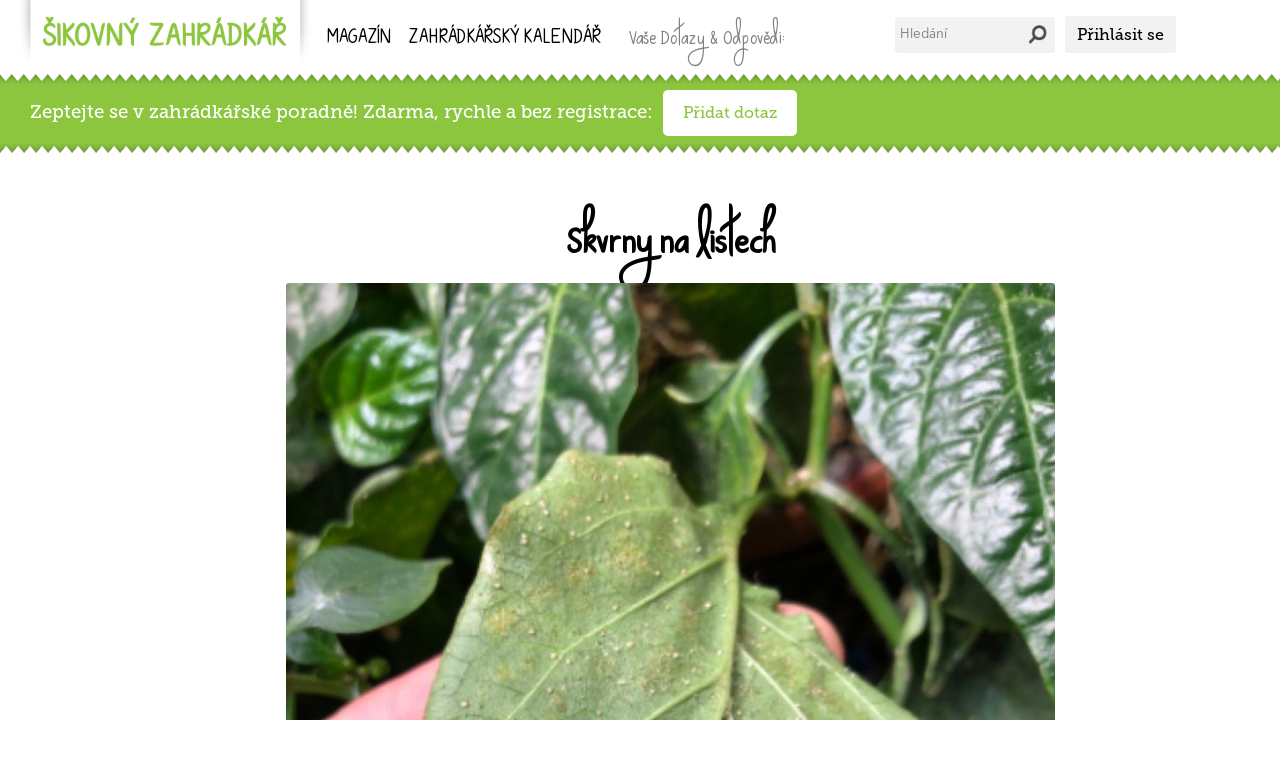

--- FILE ---
content_type: text/html; charset=UTF-8
request_url: https://www.sikovnyzahradkar.cz/poradna/skvrny-na-listech-421
body_size: 3779
content:
<head>
    
    

<meta http-equiv="X-UA-Compatible" content="IE=edge" >



  <meta http-equiv="X-UA-Compatible" content="IE=edge" >
<meta http-equiv="content-type" content="text/html; charset=utf-8">
<meta name="viewport" content="width=device-width; initial-scale=1.0; maximum-scale=1.0; user-scalable=0;"> 


<meta name="author" content="Šikovný zahrádkář">
<meta name="keywords" content="Šikovný, zahrádkář, recepty, vaření, recept, bio, jídlo, tipy">
<meta name="description" content="Tvořte v na zahradě pomocí originálních nápadů a tipů">





<link rel="apple-touch-icon" sizes="57x57" href="/img/icon/apple-icon-57x57.png">
<link rel="apple-touch-icon" sizes="60x60" href="/img/icon/apple-icon-60x60.png">
<link rel="apple-touch-icon" sizes="72x72" href="/img/icon/apple-icon-72x72.png">
<link rel="apple-touch-icon" sizes="76x76" href="/img/icon/apple-icon-76x76.png">
<link rel="apple-touch-icon" sizes="114x114" href="/img/icon/apple-icon-114x114.png">
<link rel="apple-touch-icon" sizes="120x120" href="/img/icon/apple-icon-120x120.png">
<link rel="apple-touch-icon" sizes="144x144" href="/img/icon/apple-icon-144x144.png">
<link rel="apple-touch-icon" sizes="152x152" href="/img/icon/apple-icon-152x152.png">
<link rel="apple-touch-icon" sizes="180x180" href="/img/icon/apple-icon-180x180.png">
<link rel="icon" type="image/png" sizes="192x192"  href="/img/icon/android-icon-192x192.png">
<link rel="icon" type="image/png" sizes="32x32" href="/img/icon/favicon-32x32.png">
<link rel="icon" type="image/png" sizes="96x96" href="/img/icon/favicon-96x96.png">
<link rel="icon" type="image/png" sizes="16x16" href="/img/icon/favicon-16x16.png">
<link rel="manifest" href="/img/icon/manifest.json">
<meta name="msapplication-TileColor" content="#8cc63f">
<meta name="msapplication-TileImage" content="/img/icon/ms-icon-144x144.png">
<meta name="theme-color" content="#8cc63f">




<meta property="og:title" content="Skvrny na listech - Šikovný zahrádkář ">
<meta property="og:type" content="non_profit" />
<meta property="og:image" content="http://www.sikovnyzahradkar.cz/img/icon/android-icon-192x192.png" />
<meta property="og:site_name" content="Šikovný zahrádkář" />
<meta property="og:url" content="https://www.sikovnyzahradkar.cz:443/poradna/skvrny-na-listech-421" />
<meta property="fb:app_id" content="371910646294961" />
<meta property="og:description" content="Vojtěch Štěpánek, Skvrny na listech - Tvořte v na zahradě pomocí originálních nápadů a tipů">



<link rel="manifest" href="/manifest.json">

<title>Šikovný zahrádkář - Skvrny na listech</title>

<script>
    (function(i,s,o,g,r,a,m){i['GoogleAnalyticsObject']=r;i[r]=i[r]||function(){
            (i[r].q=i[r].q||[]).push(arguments)},i[r].l=1*new Date();a=s.createElement(o),
        m=s.getElementsByTagName(o)[0];a.async=1;a.src=g;m.parentNode.insertBefore(a,m)
    })(window,document,'script','//www.google-analytics.com/analytics.js','ga');

    ga('create', 'UA-11324051-3', 'sikovnyzahradkar.cz');
    ga('send', 'pageview');

</script>
<!-- Facebook Pixel Code -->
<script>
    !function(f,b,e,v,n,t,s){if(f.fbq)return;n=f.fbq=function(){n.callMethod?
        n.callMethod.apply(n,arguments):n.queue.push(arguments)};if(!f._fbq)f._fbq=n;
        n.push=n;n.loaded=!0;n.version='2.0';n.queue=[];t=b.createElement(e);t.async=!0;
        t.src=v;s=b.getElementsByTagName(e)[0];s.parentNode.insertBefore(t,s)}(window,
        document,'script','https://connect.facebook.net/en_US/fbevents.js');

    fbq('init', '993582377400126');
    fbq('track', "PageView");</script>
<noscript><img height="1" width="1" style="display:none"
               src="https://www.facebook.com/tr?id=993582377400126&ev=PageView&noscript=1"
    /></noscript>
<!-- End Facebook Pixel Code -->


</head>
<body>


<div class="top">
    <div class="in">
	<div class="logo">
	    <a href="/">
		<img height="70px" width="290px" src="/img/logo.png" title="Šikovné ruce" >
	    </a>
	</div>
	<div class="iconPlus">
	    <i class="fa fa-bars"></i>
	</div>
        <div class="menuPlus">
            <div class="menuPlus-in">
                <div class="logo-menu-out">
                    <div class="logo-menu-in">
						<a href="/">
                        <img src="/img/logo.png" title="Šikovné ruce" alt="Šikovné ruce" height="70px" width="290px">
							</a>
                        <i class="fa fa-times" onclick="$('.menuPlus').fadeOut()"></i>
                    </div>
                </div>
	    	    <div class="user a">
		<div class="loginOpen a">
		    Přihlásit se
		</div>
		
	    </div>
	    
	    	    <div class="search">
		<form method="get" action="/hledani">
		    <input name="q" type="text" value="" placeholder="Hledání" class="a">
		    <input type="submit" value="" class="">
		</form>
	    </div>
	    <div class="menu a">
		<ul>
		    <li class="hov a first">
			<a href="/clanky/">Magazín</a>
		    </li>
		    <li class="hov a last">
			<a href="/kalendar/"><span class="hide">Zahrádkářský</span> kalendář</a>
		    </li>
            <li class="forGrey">
                <span class="grey"> vaše dotazy & odpovědi:</span>
            </li>
		     <li class="hov a first last">
			<a href="/poradna/">Poradna</a>
		    </li>
        </div>
                <div class="clear"></div>
            </div>
        </div>

    </div>
</div>


<div class="slider nores a calendar">
    <div class="pruh dolu"></div>
    <div class="container topSpace">

        <div class=btns>
<span>Zeptejte se v zahrádkářské poradně! Zdarma, rychle a bez registrace: </span><a href="/poradna/pridat-dotaz" class="btn a dotaz">Přidat dotaz</a>
            <br>
            <br>


        </div>

    </div>
    <div class="pruh nahoru"></div>
</div>



        <div class="container kroky">

    <div class="col-1"></div>
    <div class="col-9">


        <div class="col-2">

        </div>
        <div class="col-10">
            <h1><center> Skvrny na listech</center></h1>
            <div class="clear"></div>
            <br>
            <br>
                                <img src="/files/ed3a49dfb8e123ad14378ef2a86d3a88-758cd02fa6c1a170a1beee785f7c3a47.jpeg">
                        <div class=date>14.7.2020 21:07, Vojtěch Štěpánek</div>
            <p>   Zdravím,<br><br>již delší dobu mě trápí skvrny na listech rajčat a paprik. Lze se toho nějak zbavit aniž bych musel odstranit všechny rostliny? <br>Přikládám fotografie. <br><br><br>S přáním hezkého dne,<br>Vojtěch Štěpánek</p>          </div>

        <div class="col-2"></div>

        <div class="clear"></div>

        
</div>

    <div class="clear"></div>

    <script async src="//pagead2.googlesyndication.com/pagead/js/adsbygoogle.js"></script>
    <!-- zahradkar-poradnadetail -->
    <ins class="adsbygoogle"
         style="display:block"
         data-ad-client="ca-pub-7127448834009259"
         data-ad-slot="8287844630"
         data-ad-format="auto"></ins>
    <script>
        (adsbygoogle = window.adsbygoogle || []).push({});
    </script>

    <div class="clear"></div>
    </div>

<div class="clear"></div>
<br>
<div class="banner">
    <div class="pruh dolu"></div>

</div>
<br>
<br>



<div class="container">

    <div class="cal-col col1">
        <div class="welcome">

            <h2><span>Znáte odpověď na tento dotaz?</span><br>
                Přidejte odpověď</h2>





        </div>

    </div>
    <div class="cal-col col2">

    </div>
    <div class="cal-col col3 novydotaz">
        <br>
        <span>Přihlaste se a my doplníme údaje automaticky</span>
        <br>
        <div class="loginOpen a btnFace novydotaz">Přihlásit se Facebookem</div>

    </div>
    <div class="clear"></div>



    <form class="novydotaz" method="post" action="/do/saveOdpoved">

    <div class="cal-col col1">
        <h4>Fotografie:</h4>
        <div class="dragplace fileUpload">
            <div class="in">
                <div class="loader">
                    Klikněte pro přidání fotografie
                </div>
            </div>
        </div>
        <input type="file" class=fileClick style="display:none" multiple accept="/*" onclick="">
        <input type="hidden" name="img" id="imgupload">
        <input type="hidden" name="sec" id="sec" value="ddc019fa7c31364530c52a6a341451b3">
        <input type="hidden" name="forum" id="forum" value="421">
    </div>
    <div class="cal-col colplus">
        <div class="cal-col col2">
            <h4>Jméno:</h4>
            <input type="text" name="name" required="true" value="">
        </div>
        <div class="cal-col col3">
            <h4>E-mail:</h4>
            <input type="mail" name="mail" required="true" value="">
        </div>
        <h4>Vaše odpověď:</h4>
        <textarea type="text" name="dotaz" rows="6" required="true"></textarea>

        <div class="cal-col"><br><input required="true" type="checkbox" id="souhlas"><label for="souhlas">Souhlasím s <a href="/poradna/podminky" target="_blank">podmínkami služby</a> </label></div>
        <div class="cal-col">
            <br>
            <button class="a btn">
                <i class="fa fa-plus"></i> Přidat odpověď </button>
            </button>
        </div>
    </div>
</form>
<script src="/scripts/uploader.js"></script>
<script>
    setTimeout(function(){
        $("#sec").val("52c858d825a089f4beb141d3ec635cef");
    });
</script>
</div>












    <div class="cover">

</div>

<div class="login-box cover-box">
    <div class="closeBox a"><i class="fa fa-times"></i></div>
	<span class="nadpis">
	    Přihlaste se snadno pomocí Facebooku
	</span>
    <p>
        Přihlášení je pohodlné a rychlé, nebudete muset vyplňovat žádné další údaje, budete moci přispívat do poradny nebo se účastnit diskuzí.
    </p>
    


    <a  href="https://www.facebook.com/v2.2/dialog/oauth?client_id=1544479552519127&state=50317fa5c49dc9bbd2fd15e3881d8639&response_type=code&sdk=php-sdk-5.0.0&redirect_uri=https%3A%2F%2Fwww.sikovnyzahradkar.cz%2Ffacebook%2FfbLogin.php&scope=email">
        <div class="btnFace a">
            Přihlásit se Facebookem
        </div>
    </a>
    <p class="grey">
        Nechceme žádné Vaše osobní údaje, ověřujeme Vás jen podle jména a emailu.
    </p>
</div>


<div class="clear beforeBottom">
    
</div>
<div class="bottom">
    <div class="pruh dolu"></div>
    <div class="container">
	<div class="logo"><img src="/img/bottom-logo.png" title="Šikovné ruce" alr="Šikovné ruce"></div>
	<div class="stats">

	    <span class="text">Tipy pro zahradničení, kalendář a vaše otázky</span>
	</div>
	<div class="cat">
 
		
 
			<a href="/clanky/">Magazín</a>
		&nbsp; | &nbsp;
		    
			<a href="/kalendar/">Zahrádkářský kalendář</a>
		&nbsp; | &nbsp;   
		
			<a href="/poradna/">Poradna</a>
		&nbsp; | &nbsp;   
		  
			<a href="https://www.facebook.com/sikovnyzahradkar"> <i class="fa fa-facebook-square"></i> Náš facebook</a>


	
    </div>
	<div class="info">
        <a href="https://www.sikovnyzahradkar.cz/osobni-udaje"  >Informace o zpracování osobních údajů</a> - © 2006 - 2026, Code & Design by <a href="http://dariokolar.cz" target="_blank" title="Dario Kolar, Web & Design">Dario Kolar</a>
	</div>
</div>


    <link rel="stylesheet" href="/style/template.css" type="text/css">
    <link rel="stylesheet" href="/style/font-awesome.css" type="text/css">
    <script src="https://ajax.googleapis.com/ajax/libs/jquery/1.7.1/jquery.min.js"></script>

    
    <script src="/scripts/respMenu.js"></script>
<script src="/scripts/uploader.js"></script>
</body>
</html>

--- FILE ---
content_type: text/html; charset=utf-8
request_url: https://www.google.com/recaptcha/api2/aframe
body_size: 268
content:
<!DOCTYPE HTML><html><head><meta http-equiv="content-type" content="text/html; charset=UTF-8"></head><body><script nonce="vBEsRmwL1a8a4IVAGQCycQ">/** Anti-fraud and anti-abuse applications only. See google.com/recaptcha */ try{var clients={'sodar':'https://pagead2.googlesyndication.com/pagead/sodar?'};window.addEventListener("message",function(a){try{if(a.source===window.parent){var b=JSON.parse(a.data);var c=clients[b['id']];if(c){var d=document.createElement('img');d.src=c+b['params']+'&rc='+(localStorage.getItem("rc::a")?sessionStorage.getItem("rc::b"):"");window.document.body.appendChild(d);sessionStorage.setItem("rc::e",parseInt(sessionStorage.getItem("rc::e")||0)+1);localStorage.setItem("rc::h",'1769034373627');}}}catch(b){}});window.parent.postMessage("_grecaptcha_ready", "*");}catch(b){}</script></body></html>